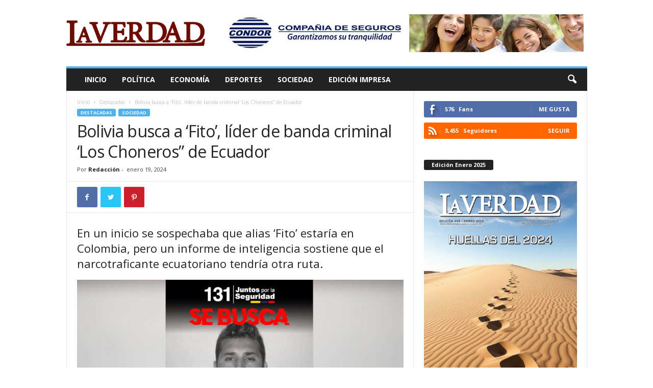

--- FILE ---
content_type: text/html; charset=UTF-8
request_url: https://www.revista-laverdad.com/2024/01/19/bolivia-busca-a-fito-lider-de-banda-criminal-los-choneros-de-ecuador/
body_size: 20150
content:
<!doctype html >
<!--[if IE 8]>    <html class="ie8" dir="ltr" lang="es" prefix="og: https://ogp.me/ns#"> <![endif]-->
<!--[if IE 9]>    <html class="ie9" dir="ltr" lang="es" prefix="og: https://ogp.me/ns#"> <![endif]-->
<!--[if gt IE 8]><!--> <html dir="ltr" lang="es" prefix="og: https://ogp.me/ns#"> <!--<![endif]-->
<head>
    
    <meta charset="UTF-8" />
    <meta name="viewport" content="width=device-width, initial-scale=1.0">
    <link rel="pingback" href="https://www.revista-laverdad.com/xmlrpc.php" />
    
		<!-- All in One SEO 4.6.6 - aioseo.com -->
		<title>Bolivia busca a ‘Fito’, líder de banda criminal ‘Los Choneros” de Ecuador - Revista La Verdad</title>
		<meta name="description" content="En un inicio se sospechaba que alias &#039;Fito&#039; estaría en Colombia, pero un informe de inteligencia sostiene que el narcotraficante ecuatoriano tendría otra ruta. Las fuerzas de seguridad de Bolivia activaron las labores de búsqueda de José Adolfo Macías Villamar, alias &#039;Fito&#039;, el 19 de enero de 2024. Ocurre tras la deportación de sus familiares" />
		<meta name="robots" content="max-image-preview:large" />
		<link rel="canonical" href="https://www.revista-laverdad.com/2024/01/19/bolivia-busca-a-fito-lider-de-banda-criminal-los-choneros-de-ecuador/" />
		<meta name="generator" content="All in One SEO (AIOSEO) 4.6.6" />
		<meta property="og:locale" content="es_ES" />
		<meta property="og:site_name" content="Revista La Verdad - Sitio web oficial" />
		<meta property="og:type" content="article" />
		<meta property="og:title" content="Bolivia busca a ‘Fito’, líder de banda criminal ‘Los Choneros” de Ecuador - Revista La Verdad" />
		<meta property="og:description" content="En un inicio se sospechaba que alias &#039;Fito&#039; estaría en Colombia, pero un informe de inteligencia sostiene que el narcotraficante ecuatoriano tendría otra ruta. Las fuerzas de seguridad de Bolivia activaron las labores de búsqueda de José Adolfo Macías Villamar, alias &#039;Fito&#039;, el 19 de enero de 2024. Ocurre tras la deportación de sus familiares" />
		<meta property="og:url" content="https://www.revista-laverdad.com/2024/01/19/bolivia-busca-a-fito-lider-de-banda-criminal-los-choneros-de-ecuador/" />
		<meta property="article:published_time" content="2024-01-19T22:46:44+00:00" />
		<meta property="article:modified_time" content="2024-01-19T22:46:44+00:00" />
		<meta name="twitter:card" content="summary_large_image" />
		<meta name="twitter:title" content="Bolivia busca a ‘Fito’, líder de banda criminal ‘Los Choneros” de Ecuador - Revista La Verdad" />
		<meta name="twitter:description" content="En un inicio se sospechaba que alias &#039;Fito&#039; estaría en Colombia, pero un informe de inteligencia sostiene que el narcotraficante ecuatoriano tendría otra ruta. Las fuerzas de seguridad de Bolivia activaron las labores de búsqueda de José Adolfo Macías Villamar, alias &#039;Fito&#039;, el 19 de enero de 2024. Ocurre tras la deportación de sus familiares" />
		<script type="application/ld+json" class="aioseo-schema">
			{"@context":"https:\/\/schema.org","@graph":[{"@type":"BlogPosting","@id":"https:\/\/www.revista-laverdad.com\/2024\/01\/19\/bolivia-busca-a-fito-lider-de-banda-criminal-los-choneros-de-ecuador\/#blogposting","name":"Bolivia busca a \u2018Fito\u2019, l\u00edder de banda criminal \u2018Los Choneros\u201d de Ecuador - Revista La Verdad","headline":"Bolivia busca a &#8216;Fito&#8217;, l\u00edder de banda criminal &#8216;Los Choneros&#8221; de Ecuador","author":{"@id":"https:\/\/www.revista-laverdad.com\/author\/spynebreaker\/#author"},"publisher":{"@id":"https:\/\/www.revista-laverdad.com\/#organization"},"image":{"@type":"ImageObject","url":"https:\/\/www.revista-laverdad.com\/wp-content\/uploads\/2024\/01\/revista-la-verdad-ecuador-bolivia-busca-a-fito-lider-de-banda-criminal-los-choneros-de-ecuador.jpg","width":1160,"height":650,"caption":"Imagen tomada de la cuenta en X de las Fuerzas Armadas de Ecuador que muestra el cartel de requerimiento de Jos\u00e9 Adolfo Mac\u00edas Villamizar, alias Fito."},"datePublished":"2024-01-19T22:46:44+00:00","dateModified":"2024-01-19T22:46:44+00:00","inLanguage":"es-ES","mainEntityOfPage":{"@id":"https:\/\/www.revista-laverdad.com\/2024\/01\/19\/bolivia-busca-a-fito-lider-de-banda-criminal-los-choneros-de-ecuador\/#webpage"},"isPartOf":{"@id":"https:\/\/www.revista-laverdad.com\/2024\/01\/19\/bolivia-busca-a-fito-lider-de-banda-criminal-los-choneros-de-ecuador\/#webpage"},"articleSection":"Destacadas, Sociedad"},{"@type":"BreadcrumbList","@id":"https:\/\/www.revista-laverdad.com\/2024\/01\/19\/bolivia-busca-a-fito-lider-de-banda-criminal-los-choneros-de-ecuador\/#breadcrumblist","itemListElement":[{"@type":"ListItem","@id":"https:\/\/www.revista-laverdad.com\/#listItem","position":1,"name":"Hogar","item":"https:\/\/www.revista-laverdad.com\/","nextItem":"https:\/\/www.revista-laverdad.com\/2024\/#listItem"},{"@type":"ListItem","@id":"https:\/\/www.revista-laverdad.com\/2024\/#listItem","position":2,"name":"2024","item":"https:\/\/www.revista-laverdad.com\/2024\/","nextItem":"https:\/\/www.revista-laverdad.com\/2024\/01\/#listItem","previousItem":"https:\/\/www.revista-laverdad.com\/#listItem"},{"@type":"ListItem","@id":"https:\/\/www.revista-laverdad.com\/2024\/01\/#listItem","position":3,"name":"January","item":"https:\/\/www.revista-laverdad.com\/2024\/01\/","nextItem":"https:\/\/www.revista-laverdad.com\/2024\/01\/19\/#listItem","previousItem":"https:\/\/www.revista-laverdad.com\/2024\/#listItem"},{"@type":"ListItem","@id":"https:\/\/www.revista-laverdad.com\/2024\/01\/19\/#listItem","position":4,"name":"19","item":"https:\/\/www.revista-laverdad.com\/2024\/01\/19\/","nextItem":"https:\/\/www.revista-laverdad.com\/2024\/01\/19\/bolivia-busca-a-fito-lider-de-banda-criminal-los-choneros-de-ecuador\/#listItem","previousItem":"https:\/\/www.revista-laverdad.com\/2024\/01\/#listItem"},{"@type":"ListItem","@id":"https:\/\/www.revista-laverdad.com\/2024\/01\/19\/bolivia-busca-a-fito-lider-de-banda-criminal-los-choneros-de-ecuador\/#listItem","position":5,"name":"Bolivia busca a 'Fito', l\u00edder de banda criminal 'Los Choneros\" de Ecuador","previousItem":"https:\/\/www.revista-laverdad.com\/2024\/01\/19\/#listItem"}]},{"@type":"Organization","@id":"https:\/\/www.revista-laverdad.com\/#organization","name":"Revista La Verdad","description":"Sitio web oficial","url":"https:\/\/www.revista-laverdad.com\/"},{"@type":"Person","@id":"https:\/\/www.revista-laverdad.com\/author\/spynebreaker\/#author","url":"https:\/\/www.revista-laverdad.com\/author\/spynebreaker\/","name":"Redacci\u00f3n","image":{"@type":"ImageObject","@id":"https:\/\/www.revista-laverdad.com\/2024\/01\/19\/bolivia-busca-a-fito-lider-de-banda-criminal-los-choneros-de-ecuador\/#authorImage","url":"https:\/\/secure.gravatar.com\/avatar\/9a9865a060bd909b9779d8f31fd03705?s=96&d=mm&r=g","width":96,"height":96,"caption":"Redacci\u00f3n"}},{"@type":"WebPage","@id":"https:\/\/www.revista-laverdad.com\/2024\/01\/19\/bolivia-busca-a-fito-lider-de-banda-criminal-los-choneros-de-ecuador\/#webpage","url":"https:\/\/www.revista-laverdad.com\/2024\/01\/19\/bolivia-busca-a-fito-lider-de-banda-criminal-los-choneros-de-ecuador\/","name":"Bolivia busca a \u2018Fito\u2019, l\u00edder de banda criminal \u2018Los Choneros\u201d de Ecuador - Revista La Verdad","description":"En un inicio se sospechaba que alias 'Fito' estar\u00eda en Colombia, pero un informe de inteligencia sostiene que el narcotraficante ecuatoriano tendr\u00eda otra ruta. Las fuerzas de seguridad de Bolivia activaron las labores de b\u00fasqueda de Jos\u00e9 Adolfo Mac\u00edas Villamar, alias 'Fito', el 19 de enero de 2024. Ocurre tras la deportaci\u00f3n de sus familiares","inLanguage":"es-ES","isPartOf":{"@id":"https:\/\/www.revista-laverdad.com\/#website"},"breadcrumb":{"@id":"https:\/\/www.revista-laverdad.com\/2024\/01\/19\/bolivia-busca-a-fito-lider-de-banda-criminal-los-choneros-de-ecuador\/#breadcrumblist"},"author":{"@id":"https:\/\/www.revista-laverdad.com\/author\/spynebreaker\/#author"},"creator":{"@id":"https:\/\/www.revista-laverdad.com\/author\/spynebreaker\/#author"},"image":{"@type":"ImageObject","url":"https:\/\/www.revista-laverdad.com\/wp-content\/uploads\/2024\/01\/revista-la-verdad-ecuador-bolivia-busca-a-fito-lider-de-banda-criminal-los-choneros-de-ecuador.jpg","@id":"https:\/\/www.revista-laverdad.com\/2024\/01\/19\/bolivia-busca-a-fito-lider-de-banda-criminal-los-choneros-de-ecuador\/#mainImage","width":1160,"height":650,"caption":"Imagen tomada de la cuenta en X de las Fuerzas Armadas de Ecuador que muestra el cartel de requerimiento de Jos\u00e9 Adolfo Mac\u00edas Villamizar, alias Fito."},"primaryImageOfPage":{"@id":"https:\/\/www.revista-laverdad.com\/2024\/01\/19\/bolivia-busca-a-fito-lider-de-banda-criminal-los-choneros-de-ecuador\/#mainImage"},"datePublished":"2024-01-19T22:46:44+00:00","dateModified":"2024-01-19T22:46:44+00:00"},{"@type":"WebSite","@id":"https:\/\/www.revista-laverdad.com\/#website","url":"https:\/\/www.revista-laverdad.com\/","name":"Revista La Verdad","description":"Sitio web oficial","inLanguage":"es-ES","publisher":{"@id":"https:\/\/www.revista-laverdad.com\/#organization"}}]}
		</script>
		<!-- All in One SEO -->

<meta property="og:image" content="https://www.revista-laverdad.com/wp-content/uploads/2024/01/revista-la-verdad-ecuador-bolivia-busca-a-fito-lider-de-banda-criminal-los-choneros-de-ecuador.jpg" /><link rel='dns-prefetch' href='//fonts.googleapis.com' />
<link rel='dns-prefetch' href='//s.w.org' />
<link rel="alternate" type="application/rss+xml" title="Revista La Verdad &raquo; Feed" href="https://www.revista-laverdad.com/feed/" />
		<!-- This site uses the Google Analytics by MonsterInsights plugin v9.11.1 - Using Analytics tracking - https://www.monsterinsights.com/ -->
							<script src="//www.googletagmanager.com/gtag/js?id=G-3HDY2R8K01"  data-cfasync="false" data-wpfc-render="false" type="text/javascript" async></script>
			<script data-cfasync="false" data-wpfc-render="false" type="text/javascript">
				var mi_version = '9.11.1';
				var mi_track_user = true;
				var mi_no_track_reason = '';
								var MonsterInsightsDefaultLocations = {"page_location":"https:\/\/www.revista-laverdad.com\/2024\/01\/19\/bolivia-busca-a-fito-lider-de-banda-criminal-los-choneros-de-ecuador\/"};
								if ( typeof MonsterInsightsPrivacyGuardFilter === 'function' ) {
					var MonsterInsightsLocations = (typeof MonsterInsightsExcludeQuery === 'object') ? MonsterInsightsPrivacyGuardFilter( MonsterInsightsExcludeQuery ) : MonsterInsightsPrivacyGuardFilter( MonsterInsightsDefaultLocations );
				} else {
					var MonsterInsightsLocations = (typeof MonsterInsightsExcludeQuery === 'object') ? MonsterInsightsExcludeQuery : MonsterInsightsDefaultLocations;
				}

								var disableStrs = [
										'ga-disable-G-3HDY2R8K01',
									];

				/* Function to detect opted out users */
				function __gtagTrackerIsOptedOut() {
					for (var index = 0; index < disableStrs.length; index++) {
						if (document.cookie.indexOf(disableStrs[index] + '=true') > -1) {
							return true;
						}
					}

					return false;
				}

				/* Disable tracking if the opt-out cookie exists. */
				if (__gtagTrackerIsOptedOut()) {
					for (var index = 0; index < disableStrs.length; index++) {
						window[disableStrs[index]] = true;
					}
				}

				/* Opt-out function */
				function __gtagTrackerOptout() {
					for (var index = 0; index < disableStrs.length; index++) {
						document.cookie = disableStrs[index] + '=true; expires=Thu, 31 Dec 2099 23:59:59 UTC; path=/';
						window[disableStrs[index]] = true;
					}
				}

				if ('undefined' === typeof gaOptout) {
					function gaOptout() {
						__gtagTrackerOptout();
					}
				}
								window.dataLayer = window.dataLayer || [];

				window.MonsterInsightsDualTracker = {
					helpers: {},
					trackers: {},
				};
				if (mi_track_user) {
					function __gtagDataLayer() {
						dataLayer.push(arguments);
					}

					function __gtagTracker(type, name, parameters) {
						if (!parameters) {
							parameters = {};
						}

						if (parameters.send_to) {
							__gtagDataLayer.apply(null, arguments);
							return;
						}

						if (type === 'event') {
														parameters.send_to = monsterinsights_frontend.v4_id;
							var hookName = name;
							if (typeof parameters['event_category'] !== 'undefined') {
								hookName = parameters['event_category'] + ':' + name;
							}

							if (typeof MonsterInsightsDualTracker.trackers[hookName] !== 'undefined') {
								MonsterInsightsDualTracker.trackers[hookName](parameters);
							} else {
								__gtagDataLayer('event', name, parameters);
							}
							
						} else {
							__gtagDataLayer.apply(null, arguments);
						}
					}

					__gtagTracker('js', new Date());
					__gtagTracker('set', {
						'developer_id.dZGIzZG': true,
											});
					if ( MonsterInsightsLocations.page_location ) {
						__gtagTracker('set', MonsterInsightsLocations);
					}
										__gtagTracker('config', 'G-3HDY2R8K01', {"forceSSL":"true","link_attribution":"true"} );
										window.gtag = __gtagTracker;										(function () {
						/* https://developers.google.com/analytics/devguides/collection/analyticsjs/ */
						/* ga and __gaTracker compatibility shim. */
						var noopfn = function () {
							return null;
						};
						var newtracker = function () {
							return new Tracker();
						};
						var Tracker = function () {
							return null;
						};
						var p = Tracker.prototype;
						p.get = noopfn;
						p.set = noopfn;
						p.send = function () {
							var args = Array.prototype.slice.call(arguments);
							args.unshift('send');
							__gaTracker.apply(null, args);
						};
						var __gaTracker = function () {
							var len = arguments.length;
							if (len === 0) {
								return;
							}
							var f = arguments[len - 1];
							if (typeof f !== 'object' || f === null || typeof f.hitCallback !== 'function') {
								if ('send' === arguments[0]) {
									var hitConverted, hitObject = false, action;
									if ('event' === arguments[1]) {
										if ('undefined' !== typeof arguments[3]) {
											hitObject = {
												'eventAction': arguments[3],
												'eventCategory': arguments[2],
												'eventLabel': arguments[4],
												'value': arguments[5] ? arguments[5] : 1,
											}
										}
									}
									if ('pageview' === arguments[1]) {
										if ('undefined' !== typeof arguments[2]) {
											hitObject = {
												'eventAction': 'page_view',
												'page_path': arguments[2],
											}
										}
									}
									if (typeof arguments[2] === 'object') {
										hitObject = arguments[2];
									}
									if (typeof arguments[5] === 'object') {
										Object.assign(hitObject, arguments[5]);
									}
									if ('undefined' !== typeof arguments[1].hitType) {
										hitObject = arguments[1];
										if ('pageview' === hitObject.hitType) {
											hitObject.eventAction = 'page_view';
										}
									}
									if (hitObject) {
										action = 'timing' === arguments[1].hitType ? 'timing_complete' : hitObject.eventAction;
										hitConverted = mapArgs(hitObject);
										__gtagTracker('event', action, hitConverted);
									}
								}
								return;
							}

							function mapArgs(args) {
								var arg, hit = {};
								var gaMap = {
									'eventCategory': 'event_category',
									'eventAction': 'event_action',
									'eventLabel': 'event_label',
									'eventValue': 'event_value',
									'nonInteraction': 'non_interaction',
									'timingCategory': 'event_category',
									'timingVar': 'name',
									'timingValue': 'value',
									'timingLabel': 'event_label',
									'page': 'page_path',
									'location': 'page_location',
									'title': 'page_title',
									'referrer' : 'page_referrer',
								};
								for (arg in args) {
																		if (!(!args.hasOwnProperty(arg) || !gaMap.hasOwnProperty(arg))) {
										hit[gaMap[arg]] = args[arg];
									} else {
										hit[arg] = args[arg];
									}
								}
								return hit;
							}

							try {
								f.hitCallback();
							} catch (ex) {
							}
						};
						__gaTracker.create = newtracker;
						__gaTracker.getByName = newtracker;
						__gaTracker.getAll = function () {
							return [];
						};
						__gaTracker.remove = noopfn;
						__gaTracker.loaded = true;
						window['__gaTracker'] = __gaTracker;
					})();
									} else {
										console.log("");
					(function () {
						function __gtagTracker() {
							return null;
						}

						window['__gtagTracker'] = __gtagTracker;
						window['gtag'] = __gtagTracker;
					})();
									}
			</script>
							<!-- / Google Analytics by MonsterInsights -->
		<script type="text/javascript">
window._wpemojiSettings = {"baseUrl":"https:\/\/s.w.org\/images\/core\/emoji\/14.0.0\/72x72\/","ext":".png","svgUrl":"https:\/\/s.w.org\/images\/core\/emoji\/14.0.0\/svg\/","svgExt":".svg","source":{"concatemoji":"https:\/\/www.revista-laverdad.com\/wp-includes\/js\/wp-emoji-release.min.js"}};
/*! This file is auto-generated */
!function(e,a,t){var n,r,o,i=a.createElement("canvas"),p=i.getContext&&i.getContext("2d");function s(e,t){var a=String.fromCharCode,e=(p.clearRect(0,0,i.width,i.height),p.fillText(a.apply(this,e),0,0),i.toDataURL());return p.clearRect(0,0,i.width,i.height),p.fillText(a.apply(this,t),0,0),e===i.toDataURL()}function c(e){var t=a.createElement("script");t.src=e,t.defer=t.type="text/javascript",a.getElementsByTagName("head")[0].appendChild(t)}for(o=Array("flag","emoji"),t.supports={everything:!0,everythingExceptFlag:!0},r=0;r<o.length;r++)t.supports[o[r]]=function(e){if(!p||!p.fillText)return!1;switch(p.textBaseline="top",p.font="600 32px Arial",e){case"flag":return s([127987,65039,8205,9895,65039],[127987,65039,8203,9895,65039])?!1:!s([55356,56826,55356,56819],[55356,56826,8203,55356,56819])&&!s([55356,57332,56128,56423,56128,56418,56128,56421,56128,56430,56128,56423,56128,56447],[55356,57332,8203,56128,56423,8203,56128,56418,8203,56128,56421,8203,56128,56430,8203,56128,56423,8203,56128,56447]);case"emoji":return!s([129777,127995,8205,129778,127999],[129777,127995,8203,129778,127999])}return!1}(o[r]),t.supports.everything=t.supports.everything&&t.supports[o[r]],"flag"!==o[r]&&(t.supports.everythingExceptFlag=t.supports.everythingExceptFlag&&t.supports[o[r]]);t.supports.everythingExceptFlag=t.supports.everythingExceptFlag&&!t.supports.flag,t.DOMReady=!1,t.readyCallback=function(){t.DOMReady=!0},t.supports.everything||(n=function(){t.readyCallback()},a.addEventListener?(a.addEventListener("DOMContentLoaded",n,!1),e.addEventListener("load",n,!1)):(e.attachEvent("onload",n),a.attachEvent("onreadystatechange",function(){"complete"===a.readyState&&t.readyCallback()})),(e=t.source||{}).concatemoji?c(e.concatemoji):e.wpemoji&&e.twemoji&&(c(e.twemoji),c(e.wpemoji)))}(window,document,window._wpemojiSettings);
</script>
<style type="text/css">
img.wp-smiley,
img.emoji {
	display: inline !important;
	border: none !important;
	box-shadow: none !important;
	height: 1em !important;
	width: 1em !important;
	margin: 0 0.07em !important;
	vertical-align: -0.1em !important;
	background: none !important;
	padding: 0 !important;
}
</style>
	<link rel='stylesheet' id='wp-block-library-css'  href='https://www.revista-laverdad.com/wp-includes/css/dist/block-library/style.min.css' type='text/css' media='all' />
<style id='global-styles-inline-css' type='text/css'>
body{--wp--preset--color--black: #000000;--wp--preset--color--cyan-bluish-gray: #abb8c3;--wp--preset--color--white: #ffffff;--wp--preset--color--pale-pink: #f78da7;--wp--preset--color--vivid-red: #cf2e2e;--wp--preset--color--luminous-vivid-orange: #ff6900;--wp--preset--color--luminous-vivid-amber: #fcb900;--wp--preset--color--light-green-cyan: #7bdcb5;--wp--preset--color--vivid-green-cyan: #00d084;--wp--preset--color--pale-cyan-blue: #8ed1fc;--wp--preset--color--vivid-cyan-blue: #0693e3;--wp--preset--color--vivid-purple: #9b51e0;--wp--preset--gradient--vivid-cyan-blue-to-vivid-purple: linear-gradient(135deg,rgba(6,147,227,1) 0%,rgb(155,81,224) 100%);--wp--preset--gradient--light-green-cyan-to-vivid-green-cyan: linear-gradient(135deg,rgb(122,220,180) 0%,rgb(0,208,130) 100%);--wp--preset--gradient--luminous-vivid-amber-to-luminous-vivid-orange: linear-gradient(135deg,rgba(252,185,0,1) 0%,rgba(255,105,0,1) 100%);--wp--preset--gradient--luminous-vivid-orange-to-vivid-red: linear-gradient(135deg,rgba(255,105,0,1) 0%,rgb(207,46,46) 100%);--wp--preset--gradient--very-light-gray-to-cyan-bluish-gray: linear-gradient(135deg,rgb(238,238,238) 0%,rgb(169,184,195) 100%);--wp--preset--gradient--cool-to-warm-spectrum: linear-gradient(135deg,rgb(74,234,220) 0%,rgb(151,120,209) 20%,rgb(207,42,186) 40%,rgb(238,44,130) 60%,rgb(251,105,98) 80%,rgb(254,248,76) 100%);--wp--preset--gradient--blush-light-purple: linear-gradient(135deg,rgb(255,206,236) 0%,rgb(152,150,240) 100%);--wp--preset--gradient--blush-bordeaux: linear-gradient(135deg,rgb(254,205,165) 0%,rgb(254,45,45) 50%,rgb(107,0,62) 100%);--wp--preset--gradient--luminous-dusk: linear-gradient(135deg,rgb(255,203,112) 0%,rgb(199,81,192) 50%,rgb(65,88,208) 100%);--wp--preset--gradient--pale-ocean: linear-gradient(135deg,rgb(255,245,203) 0%,rgb(182,227,212) 50%,rgb(51,167,181) 100%);--wp--preset--gradient--electric-grass: linear-gradient(135deg,rgb(202,248,128) 0%,rgb(113,206,126) 100%);--wp--preset--gradient--midnight: linear-gradient(135deg,rgb(2,3,129) 0%,rgb(40,116,252) 100%);--wp--preset--duotone--dark-grayscale: url('#wp-duotone-dark-grayscale');--wp--preset--duotone--grayscale: url('#wp-duotone-grayscale');--wp--preset--duotone--purple-yellow: url('#wp-duotone-purple-yellow');--wp--preset--duotone--blue-red: url('#wp-duotone-blue-red');--wp--preset--duotone--midnight: url('#wp-duotone-midnight');--wp--preset--duotone--magenta-yellow: url('#wp-duotone-magenta-yellow');--wp--preset--duotone--purple-green: url('#wp-duotone-purple-green');--wp--preset--duotone--blue-orange: url('#wp-duotone-blue-orange');--wp--preset--font-size--small: 10px;--wp--preset--font-size--medium: 20px;--wp--preset--font-size--large: 30px;--wp--preset--font-size--x-large: 42px;--wp--preset--font-size--regular: 14px;--wp--preset--font-size--larger: 48px;}.has-black-color{color: var(--wp--preset--color--black) !important;}.has-cyan-bluish-gray-color{color: var(--wp--preset--color--cyan-bluish-gray) !important;}.has-white-color{color: var(--wp--preset--color--white) !important;}.has-pale-pink-color{color: var(--wp--preset--color--pale-pink) !important;}.has-vivid-red-color{color: var(--wp--preset--color--vivid-red) !important;}.has-luminous-vivid-orange-color{color: var(--wp--preset--color--luminous-vivid-orange) !important;}.has-luminous-vivid-amber-color{color: var(--wp--preset--color--luminous-vivid-amber) !important;}.has-light-green-cyan-color{color: var(--wp--preset--color--light-green-cyan) !important;}.has-vivid-green-cyan-color{color: var(--wp--preset--color--vivid-green-cyan) !important;}.has-pale-cyan-blue-color{color: var(--wp--preset--color--pale-cyan-blue) !important;}.has-vivid-cyan-blue-color{color: var(--wp--preset--color--vivid-cyan-blue) !important;}.has-vivid-purple-color{color: var(--wp--preset--color--vivid-purple) !important;}.has-black-background-color{background-color: var(--wp--preset--color--black) !important;}.has-cyan-bluish-gray-background-color{background-color: var(--wp--preset--color--cyan-bluish-gray) !important;}.has-white-background-color{background-color: var(--wp--preset--color--white) !important;}.has-pale-pink-background-color{background-color: var(--wp--preset--color--pale-pink) !important;}.has-vivid-red-background-color{background-color: var(--wp--preset--color--vivid-red) !important;}.has-luminous-vivid-orange-background-color{background-color: var(--wp--preset--color--luminous-vivid-orange) !important;}.has-luminous-vivid-amber-background-color{background-color: var(--wp--preset--color--luminous-vivid-amber) !important;}.has-light-green-cyan-background-color{background-color: var(--wp--preset--color--light-green-cyan) !important;}.has-vivid-green-cyan-background-color{background-color: var(--wp--preset--color--vivid-green-cyan) !important;}.has-pale-cyan-blue-background-color{background-color: var(--wp--preset--color--pale-cyan-blue) !important;}.has-vivid-cyan-blue-background-color{background-color: var(--wp--preset--color--vivid-cyan-blue) !important;}.has-vivid-purple-background-color{background-color: var(--wp--preset--color--vivid-purple) !important;}.has-black-border-color{border-color: var(--wp--preset--color--black) !important;}.has-cyan-bluish-gray-border-color{border-color: var(--wp--preset--color--cyan-bluish-gray) !important;}.has-white-border-color{border-color: var(--wp--preset--color--white) !important;}.has-pale-pink-border-color{border-color: var(--wp--preset--color--pale-pink) !important;}.has-vivid-red-border-color{border-color: var(--wp--preset--color--vivid-red) !important;}.has-luminous-vivid-orange-border-color{border-color: var(--wp--preset--color--luminous-vivid-orange) !important;}.has-luminous-vivid-amber-border-color{border-color: var(--wp--preset--color--luminous-vivid-amber) !important;}.has-light-green-cyan-border-color{border-color: var(--wp--preset--color--light-green-cyan) !important;}.has-vivid-green-cyan-border-color{border-color: var(--wp--preset--color--vivid-green-cyan) !important;}.has-pale-cyan-blue-border-color{border-color: var(--wp--preset--color--pale-cyan-blue) !important;}.has-vivid-cyan-blue-border-color{border-color: var(--wp--preset--color--vivid-cyan-blue) !important;}.has-vivid-purple-border-color{border-color: var(--wp--preset--color--vivid-purple) !important;}.has-vivid-cyan-blue-to-vivid-purple-gradient-background{background: var(--wp--preset--gradient--vivid-cyan-blue-to-vivid-purple) !important;}.has-light-green-cyan-to-vivid-green-cyan-gradient-background{background: var(--wp--preset--gradient--light-green-cyan-to-vivid-green-cyan) !important;}.has-luminous-vivid-amber-to-luminous-vivid-orange-gradient-background{background: var(--wp--preset--gradient--luminous-vivid-amber-to-luminous-vivid-orange) !important;}.has-luminous-vivid-orange-to-vivid-red-gradient-background{background: var(--wp--preset--gradient--luminous-vivid-orange-to-vivid-red) !important;}.has-very-light-gray-to-cyan-bluish-gray-gradient-background{background: var(--wp--preset--gradient--very-light-gray-to-cyan-bluish-gray) !important;}.has-cool-to-warm-spectrum-gradient-background{background: var(--wp--preset--gradient--cool-to-warm-spectrum) !important;}.has-blush-light-purple-gradient-background{background: var(--wp--preset--gradient--blush-light-purple) !important;}.has-blush-bordeaux-gradient-background{background: var(--wp--preset--gradient--blush-bordeaux) !important;}.has-luminous-dusk-gradient-background{background: var(--wp--preset--gradient--luminous-dusk) !important;}.has-pale-ocean-gradient-background{background: var(--wp--preset--gradient--pale-ocean) !important;}.has-electric-grass-gradient-background{background: var(--wp--preset--gradient--electric-grass) !important;}.has-midnight-gradient-background{background: var(--wp--preset--gradient--midnight) !important;}.has-small-font-size{font-size: var(--wp--preset--font-size--small) !important;}.has-medium-font-size{font-size: var(--wp--preset--font-size--medium) !important;}.has-large-font-size{font-size: var(--wp--preset--font-size--large) !important;}.has-x-large-font-size{font-size: var(--wp--preset--font-size--x-large) !important;}
</style>
<link rel='stylesheet' id='google-fonts-style-css'  href='https://fonts.googleapis.com/css?family=Open+Sans%3A300%2C400%2C600%2C700%7CRoboto+Condensed%3A300%2C300italic%2C400%2C400italic%2C700%2C700italic&#038;ver=4.9.1' type='text/css' media='all' />
<link rel='stylesheet' id='td-theme-css'  href='https://www.revista-laverdad.com/wp-content/themes/Newsmag/style.css' type='text/css' media='all' />
<style id='td-theme-inline-css' type='text/css'>
    
        @media (max-width: 767px) {
            .td-header-desktop-wrap {
                display: none;
            }
        }
        @media (min-width: 767px) {
            .td-header-mobile-wrap {
                display: none;
            }
        }
    
	
</style>
<link rel='stylesheet' id='td-legacy-framework-front-style-css'  href='https://www.revista-laverdad.com/wp-content/plugins/td-composer/legacy/Newsmag/assets/css/td_legacy_main.css' type='text/css' media='all' />
<script type='text/javascript' src='https://www.revista-laverdad.com/wp-content/plugins/google-analytics-for-wordpress/assets/js/frontend-gtag.min.js' id='monsterinsights-frontend-script-js'></script>
<script data-cfasync="false" data-wpfc-render="false" type="text/javascript" id='monsterinsights-frontend-script-js-extra'>/* <![CDATA[ */
var monsterinsights_frontend = {"js_events_tracking":"true","download_extensions":"doc,pdf,ppt,zip,xls,docx,pptx,xlsx","inbound_paths":"[{\"path\":\"\\\/go\\\/\",\"label\":\"affiliate\"},{\"path\":\"\\\/recommend\\\/\",\"label\":\"affiliate\"}]","home_url":"https:\/\/www.revista-laverdad.com","hash_tracking":"false","v4_id":"G-3HDY2R8K01"};/* ]]> */
</script>
<script type='text/javascript' src='https://www.revista-laverdad.com/wp-includes/js/jquery/jquery.min.js' id='jquery-core-js'></script>
<script type='text/javascript' src='https://www.revista-laverdad.com/wp-includes/js/jquery/jquery-migrate.min.js' id='jquery-migrate-js'></script>
<link rel="https://api.w.org/" href="https://www.revista-laverdad.com/wp-json/" /><link rel="alternate" type="application/json" href="https://www.revista-laverdad.com/wp-json/wp/v2/posts/17645" /><link rel='shortlink' href='https://www.revista-laverdad.com/?p=17645' />
<link rel="alternate" type="application/json+oembed" href="https://www.revista-laverdad.com/wp-json/oembed/1.0/embed?url=https%3A%2F%2Fwww.revista-laverdad.com%2F2024%2F01%2F19%2Fbolivia-busca-a-fito-lider-de-banda-criminal-los-choneros-de-ecuador%2F" />
<link rel="alternate" type="text/xml+oembed" href="https://www.revista-laverdad.com/wp-json/oembed/1.0/embed?url=https%3A%2F%2Fwww.revista-laverdad.com%2F2024%2F01%2F19%2Fbolivia-busca-a-fito-lider-de-banda-criminal-los-choneros-de-ecuador%2F&#038;format=xml" />
<!-- start Simple Custom CSS and JS -->
<style type="text/css">
/* Add your CSS code here.

For example:
.example {
    color: red;
}

For brushing up on your CSS knowledge, check out http://www.w3schools.com/css/css_syntax.asp

End of comment */ 
.author-box-wrap, .td-login-modal-js, .td-module-comments, .td-header-top-menu, .td-post-views, .td-post-comments, .td-category-siblings  {display:none;}

</style>
<!-- end Simple Custom CSS and JS -->
<!--[if lt IE 9]><script src="https://cdnjs.cloudflare.com/ajax/libs/html5shiv/3.7.3/html5shiv.js"></script><![endif]-->
    			<script>
				window.tdwGlobal = {"adminUrl":"https:\/\/www.revista-laverdad.com\/wp-admin\/","wpRestNonce":"dc5d71cfaf","wpRestUrl":"https:\/\/www.revista-laverdad.com\/wp-json\/","permalinkStructure":"\/%year%\/%monthnum%\/%day%\/%postname%\/"};
			</script>
			<style type="text/css">.broken_link, a.broken_link {
	text-decoration: line-through;
}</style>
<!-- JS generated by theme -->

<script>
    
    

	    var tdBlocksArray = []; //here we store all the items for the current page

	    //td_block class - each ajax block uses a object of this class for requests
	    function tdBlock() {
		    this.id = '';
		    this.block_type = 1; //block type id (1-234 etc)
		    this.atts = '';
		    this.td_column_number = '';
		    this.td_current_page = 1; //
		    this.post_count = 0; //from wp
		    this.found_posts = 0; //from wp
		    this.max_num_pages = 0; //from wp
		    this.td_filter_value = ''; //current live filter value
		    this.is_ajax_running = false;
		    this.td_user_action = ''; // load more or infinite loader (used by the animation)
		    this.header_color = '';
		    this.ajax_pagination_infinite_stop = ''; //show load more at page x
	    }


        // td_js_generator - mini detector
        (function(){
            var htmlTag = document.getElementsByTagName("html")[0];

	        if ( navigator.userAgent.indexOf("MSIE 10.0") > -1 ) {
                htmlTag.className += ' ie10';
            }

            if ( !!navigator.userAgent.match(/Trident.*rv\:11\./) ) {
                htmlTag.className += ' ie11';
            }

	        if ( navigator.userAgent.indexOf("Edge") > -1 ) {
                htmlTag.className += ' ieEdge';
            }

            if ( /(iPad|iPhone|iPod)/g.test(navigator.userAgent) ) {
                htmlTag.className += ' td-md-is-ios';
            }

            var user_agent = navigator.userAgent.toLowerCase();
            if ( user_agent.indexOf("android") > -1 ) {
                htmlTag.className += ' td-md-is-android';
            }

            if ( -1 !== navigator.userAgent.indexOf('Mac OS X')  ) {
                htmlTag.className += ' td-md-is-os-x';
            }

            if ( /chrom(e|ium)/.test(navigator.userAgent.toLowerCase()) ) {
               htmlTag.className += ' td-md-is-chrome';
            }

            if ( -1 !== navigator.userAgent.indexOf('Firefox') ) {
                htmlTag.className += ' td-md-is-firefox';
            }

            if ( -1 !== navigator.userAgent.indexOf('Safari') && -1 === navigator.userAgent.indexOf('Chrome') ) {
                htmlTag.className += ' td-md-is-safari';
            }

            if( -1 !== navigator.userAgent.indexOf('IEMobile') ){
                htmlTag.className += ' td-md-is-iemobile';
            }

        })();




        var tdLocalCache = {};

        ( function () {
            "use strict";

            tdLocalCache = {
                data: {},
                remove: function (resource_id) {
                    delete tdLocalCache.data[resource_id];
                },
                exist: function (resource_id) {
                    return tdLocalCache.data.hasOwnProperty(resource_id) && tdLocalCache.data[resource_id] !== null;
                },
                get: function (resource_id) {
                    return tdLocalCache.data[resource_id];
                },
                set: function (resource_id, cachedData) {
                    tdLocalCache.remove(resource_id);
                    tdLocalCache.data[resource_id] = cachedData;
                }
            };
        })();

    
    
var td_viewport_interval_list=[{"limitBottom":767,"sidebarWidth":251},{"limitBottom":1023,"sidebarWidth":339}];
var tdc_is_installed="yes";
var td_ajax_url="https:\/\/www.revista-laverdad.com\/wp-admin\/admin-ajax.php?td_theme_name=Newsmag&v=4.9.1";
var td_get_template_directory_uri="https:\/\/www.revista-laverdad.com\/wp-content\/plugins\/td-composer\/legacy\/common";
var tds_snap_menu="smart_snap_always";
var tds_logo_on_sticky="";
var tds_header_style="";
var td_please_wait="Por favor espera...";
var td_email_user_pass_incorrect="Usuario o contrase\u00f1a incorrecta!";
var td_email_user_incorrect="Correo electr\u00f3nico o nombre de usuario incorrecto!";
var td_email_incorrect="Correo electr\u00f3nico incorrecto!";
var tds_more_articles_on_post_enable="";
var tds_more_articles_on_post_time_to_wait="";
var tds_more_articles_on_post_pages_distance_from_top=0;
var tds_theme_color_site_wide="#4db2ec";
var tds_smart_sidebar="enabled";
var tdThemeName="Newsmag";
var td_magnific_popup_translation_tPrev="Anterior (tecla de flecha izquierda)";
var td_magnific_popup_translation_tNext="Siguiente (tecla de flecha derecha)";
var td_magnific_popup_translation_tCounter="%curr% de %total%";
var td_magnific_popup_translation_ajax_tError="El contenido de %url% no pudo cargarse.";
var td_magnific_popup_translation_image_tError="La imagen #%curr% no pudo cargarse.";
var tdBlockNonce="0b3726f4d7";
var tdDateNamesI18n={"month_names":["enero","febrero","marzo","abril","mayo","junio","julio","agosto","septiembre","octubre","noviembre","diciembre"],"month_names_short":["Ene","Feb","Mar","Abr","May","Jun","Jul","Ago","Sep","Oct","Nov","Dic"],"day_names":["domingo","lunes","martes","mi\u00e9rcoles","jueves","viernes","s\u00e1bado"],"day_names_short":["Dom","Lun","Mar","Mi\u00e9","Jue","Vie","S\u00e1b"]};
var td_ad_background_click_link="";
var td_ad_background_click_target="";
</script>


<!-- Header style compiled by theme -->

<style>
    
.td-pb-row [class*="td-pb-span"],
    .td-pb-border-top,
    .page-template-page-title-sidebar-php .td-page-content > .wpb_row:first-child,
    .td-post-sharing,
    .td-post-content,
    .td-post-next-prev,
    .author-box-wrap,
    .td-comments-title-wrap,
    .comment-list,
    .comment-respond,
    .td-post-template-5 header,
    .td-container,
    .wpb_content_element,
    .wpb_column,
    .wpb_row,
    .white-menu .td-header-container .td-header-main-menu,
    .td-post-template-1 .td-post-content,
    .td-post-template-4 .td-post-sharing-top,
    .td-header-style-6 .td-header-header .td-make-full,
    #disqus_thread,
    .page-template-page-pagebuilder-title-php .td-page-content > .wpb_row:first-child,
    .td-footer-container:before {
        border-color: #e6e6e6;
    }
    .td-top-border {
        border-color: #e6e6e6 !important;
    }
    .td-container-border:after,
    .td-next-prev-separator,
    .td-container .td-pb-row .wpb_column:before,
    .td-container-border:before,
    .td-main-content:before,
    .td-main-sidebar:before,
    .td-pb-row .td-pb-span4:nth-of-type(3):after,
    .td-pb-row .td-pb-span4:nth-last-of-type(3):after {
    	background-color: #e6e6e6;
    }
    @media (max-width: 767px) {
    	.white-menu .td-header-main-menu {
      		border-color: #e6e6e6;
      	}
    }



    
    .td-menu-background:before,
    .td-search-background:before {
        background: rgba(0,0,0,0.5);
        background: -moz-linear-gradient(top, rgba(0,0,0,0.5) 0%, rgba(0,0,0,0.6) 100%);
        background: -webkit-gradient(left top, left bottom, color-stop(0%, rgba(0,0,0,0.5)), color-stop(100%, rgba(0,0,0,0.6)));
        background: -webkit-linear-gradient(top, rgba(0,0,0,0.5) 0%, rgba(0,0,0,0.6) 100%);
        background: -o-linear-gradient(top, rgba(0,0,0,0.5) 0%, @mobileu_gradient_two_mob 100%);
        background: -ms-linear-gradient(top, rgba(0,0,0,0.5) 0%, rgba(0,0,0,0.6) 100%);
        background: linear-gradient(to bottom, rgba(0,0,0,0.5) 0%, rgba(0,0,0,0.6) 100%);
        filter: progid:DXImageTransform.Microsoft.gradient( startColorstr='rgba(0,0,0,0.5)', endColorstr='rgba(0,0,0,0.6)', GradientType=0 );
    }

    
    .td-menu-background:after,
    .td-search-background:after {
        background-image: url('https://www.mytestingzone.com/revista/wp-content/uploads/2019/08/p2.jpg');
    }

    
    .white-popup-block:before {
        background-image: url('https://www.mytestingzone.com/revista/wp-content/uploads/2019/08/p4.jpg');
    }

    
    .td-footer-container::before {
        background-image: url('https://www.mytestingzone.com/revista/wp-content/uploads/2019/08/p4.jpg');
    }

    
    .td-footer-container::before {
        background-size: cover;
    }

    
    .td-footer-container::before {
        opacity: 0.1;
    }
</style>




<script type="application/ld+json">
    {
        "@context": "http://schema.org",
        "@type": "BreadcrumbList",
        "itemListElement": [
            {
                "@type": "ListItem",
                "position": 1,
                "item": {
                    "@type": "WebSite",
                    "@id": "https://www.revista-laverdad.com/",
                    "name": "Inicio"
                }
            },
            {
                "@type": "ListItem",
                "position": 2,
                    "item": {
                    "@type": "WebPage",
                    "@id": "https://www.revista-laverdad.com/category/destacadas/",
                    "name": "Destacadas"
                }
            }
            ,{
                "@type": "ListItem",
                "position": 3,
                    "item": {
                    "@type": "WebPage",
                    "@id": "https://www.revista-laverdad.com/2024/01/19/bolivia-busca-a-fito-lider-de-banda-criminal-los-choneros-de-ecuador/",
                    "name": "Bolivia busca a &#8216;Fito&#8217;, líder de banda criminal &#8216;Los Choneros&#8221; de Ecuador"                                
                }
            }    
        ]
    }
</script>
	<style id="tdw-css-placeholder"></style><style id="wpforms-css-vars-root">
				:root {
					--wpforms-field-border-radius: 3px;
--wpforms-field-border-style: solid;
--wpforms-field-border-size: 1px;
--wpforms-field-background-color: #ffffff;
--wpforms-field-border-color: rgba( 0, 0, 0, 0.25 );
--wpforms-field-border-color-spare: rgba( 0, 0, 0, 0.25 );
--wpforms-field-text-color: rgba( 0, 0, 0, 0.7 );
--wpforms-field-menu-color: #ffffff;
--wpforms-label-color: rgba( 0, 0, 0, 0.85 );
--wpforms-label-sublabel-color: rgba( 0, 0, 0, 0.55 );
--wpforms-label-error-color: #d63637;
--wpforms-button-border-radius: 3px;
--wpforms-button-border-style: none;
--wpforms-button-border-size: 1px;
--wpforms-button-background-color: #066aab;
--wpforms-button-border-color: #066aab;
--wpforms-button-text-color: #ffffff;
--wpforms-page-break-color: #066aab;
--wpforms-background-image: none;
--wpforms-background-position: center center;
--wpforms-background-repeat: no-repeat;
--wpforms-background-size: cover;
--wpforms-background-width: 100px;
--wpforms-background-height: 100px;
--wpforms-background-color: rgba( 0, 0, 0, 0 );
--wpforms-background-url: none;
--wpforms-container-padding: 0px;
--wpforms-container-border-style: none;
--wpforms-container-border-width: 1px;
--wpforms-container-border-color: #000000;
--wpforms-container-border-radius: 3px;
--wpforms-field-size-input-height: 43px;
--wpforms-field-size-input-spacing: 15px;
--wpforms-field-size-font-size: 16px;
--wpforms-field-size-line-height: 19px;
--wpforms-field-size-padding-h: 14px;
--wpforms-field-size-checkbox-size: 16px;
--wpforms-field-size-sublabel-spacing: 5px;
--wpforms-field-size-icon-size: 1;
--wpforms-label-size-font-size: 16px;
--wpforms-label-size-line-height: 19px;
--wpforms-label-size-sublabel-font-size: 14px;
--wpforms-label-size-sublabel-line-height: 17px;
--wpforms-button-size-font-size: 17px;
--wpforms-button-size-height: 41px;
--wpforms-button-size-padding-h: 15px;
--wpforms-button-size-margin-top: 10px;
--wpforms-container-shadow-size-box-shadow: none;

				}
			</style></head>

<body data-rsssl=1 class="post-template-default single single-post postid-17645 single-format-standard bolivia-busca-a-fito-lider-de-banda-criminal-los-choneros-de-ecuador global-block-template-1 td-full-layout" itemscope="itemscope" itemtype="https://schema.org/WebPage">

        <div class="td-scroll-up"><i class="td-icon-menu-up"></i></div>

    <div class="td-menu-background"></div>
<div id="td-mobile-nav">
    <div class="td-mobile-container">
        <!-- mobile menu top section -->
        <div class="td-menu-socials-wrap">
            <!-- socials -->
            <div class="td-menu-socials">
                
        <span class="td-social-icon-wrap">
            <a target="_blank" href="https://www.facebook.com/pg/RevistaLaVerdadEcuador/" title="Facebook">
                <i class="td-icon-font td-icon-facebook"></i>
            </a>
        </span>            </div>
            <!-- close button -->
            <div class="td-mobile-close">
                <a href="#"><i class="td-icon-close-mobile"></i></a>
            </div>
        </div>

        <!-- login section -->
                    <div class="td-menu-login-section">
                
    <div class="td-guest-wrap">
        <div class="td-menu-avatar"><div class="td-avatar-container"><img alt='' src='https://secure.gravatar.com/avatar/?s=80&#038;d=mm&#038;r=g' srcset='https://secure.gravatar.com/avatar/?s=160&#038;d=mm&#038;r=g 2x' class='avatar avatar-80 photo avatar-default' height='80' width='80' loading='lazy'/></div></div>
        <div class="td-menu-login"><a id="login-link-mob">Sign in</a></div>
    </div>
            </div>
        
        <!-- menu section -->
        <div class="td-mobile-content">
            <div class="menu-principal-container"><ul id="menu-principal" class="td-mobile-main-menu"><li id="menu-item-4525" class="menu-item menu-item-type-custom menu-item-object-custom menu-item-home menu-item-first menu-item-4525"><a href="https://www.revista-laverdad.com/">Inicio</a></li>
<li id="menu-item-4526" class="menu-item menu-item-type-taxonomy menu-item-object-category menu-item-4526"><a href="https://www.revista-laverdad.com/category/politica/">Política</a></li>
<li id="menu-item-4532" class="menu-item menu-item-type-taxonomy menu-item-object-category menu-item-4532"><a href="https://www.revista-laverdad.com/category/economia/">Economía</a></li>
<li id="menu-item-9514" class="menu-item menu-item-type-taxonomy menu-item-object-category menu-item-9514"><a href="https://www.revista-laverdad.com/category/deportes/">Deportes</a></li>
<li id="menu-item-9515" class="menu-item menu-item-type-taxonomy menu-item-object-category current-post-ancestor current-menu-parent current-post-parent menu-item-9515"><a href="https://www.revista-laverdad.com/category/sociedad/">Sociedad</a></li>
<li id="menu-item-9516" class="menu-item menu-item-type-custom menu-item-object-custom menu-item-9516"><a target="_blank" href="https://www.slideshare.net/larevista/">EDICIÓN IMPRESA</a></li>
</ul></div>        </div>
    </div>

    <!-- register/login section -->
            <div id="login-form-mobile" class="td-register-section">
            
            <div id="td-login-mob" class="td-login-animation td-login-hide-mob">
            	<!-- close button -->
	            <div class="td-login-close">
	                <a href="#" class="td-back-button"><i class="td-icon-read-down"></i></a>
	                <div class="td-login-title">Sign in</div>
	                <!-- close button -->
		            <div class="td-mobile-close">
		                <a href="#"><i class="td-icon-close-mobile"></i></a>
		            </div>
	            </div>
	            <div class="td-login-form-wrap">
	                <div class="td-login-panel-title"><span>Welcome!</span>Log into your account</div>
	                <div class="td_display_err"></div>
	                <div class="td-login-inputs"><input class="td-login-input" type="text" name="login_email" id="login_email-mob" value="" required><label>tu nombre de usuario</label></div>
	                <div class="td-login-inputs"><input class="td-login-input" type="password" name="login_pass" id="login_pass-mob" value="" required><label>tu contraseña</label></div>
	                <input type="button" name="login_button" id="login_button-mob" class="td-login-button" value="Ingresar">
	                <div class="td-login-info-text"><a href="#" id="forgot-pass-link-mob">¿Olvidaste tu contraseña?</a></div>
	                
	                
                </div>
            </div>

            

            <div id="td-forgot-pass-mob" class="td-login-animation td-login-hide-mob">
                <!-- close button -->
	            <div class="td-forgot-pass-close">
	                <a href="#" class="td-back-button"><i class="td-icon-read-down"></i></a>
	                <div class="td-login-title">Password recovery</div>
	            </div>
	            <div class="td-login-form-wrap">
	                <div class="td-login-panel-title">Recupera tu contraseña</div>
	                <div class="td_display_err"></div>
	                <div class="td-login-inputs"><input class="td-login-input" type="text" name="forgot_email" id="forgot_email-mob" value="" required><label>tu correo electrónico</label></div>
	                <input type="button" name="forgot_button" id="forgot_button-mob" class="td-login-button" value="Enviar mi pase">
                </div>
            </div>
        </div>
    </div>    <div class="td-search-background"></div>
<div class="td-search-wrap-mob">
	<div class="td-drop-down-search" aria-labelledby="td-header-search-button">
		<form method="get" class="td-search-form" action="https://www.revista-laverdad.com/">
			<!-- close button -->
			<div class="td-search-close">
				<a href="#"><i class="td-icon-close-mobile"></i></a>
			</div>
			<div role="search" class="td-search-input">
				<span>Buscar</span>
				<input id="td-header-search-mob" type="text" value="" name="s" autocomplete="off" />
			</div>
		</form>
		<div id="td-aj-search-mob"></div>
	</div>
</div>

    <div id="td-outer-wrap">
    
        <div class="td-outer-container">
        
            <!--
Header style 1
-->

<div class="td-header-container td-header-wrap td-header-style-1">
    <div class="td-header-row td-header-top-menu">
        
    <div class="td-top-bar-container top-bar-style-1">
        <div class="td-header-sp-top-menu">

            <div class="td_data_time">
            <div >

                miércoles, enero 21, 2026
            </div>
        </div>
    <ul class="top-header-menu td_ul_login"><li class="menu-item"><a class="td-login-modal-js menu-item" href="#login-form" data-effect="mpf-td-login-effect">Registrarse /Unirse</a></li></ul></div>            <div class="td-header-sp-top-widget">
        
        <span class="td-social-icon-wrap">
            <a target="_blank" href="https://www.facebook.com/pg/RevistaLaVerdadEcuador/" title="Facebook">
                <i class="td-icon-font td-icon-facebook"></i>
            </a>
        </span>    </div>
        </div>

<!-- LOGIN MODAL -->

                <div  id="login-form" class="white-popup-block mfp-hide mfp-with-anim">
                    <div class="td-login-wrap">
                        <a href="#" class="td-back-button"><i class="td-icon-modal-back"></i></a>
                        <div id="td-login-div" class="td-login-form-div td-display-block">
                            <div class="td-login-panel-title">Sign in</div>
                            <div class="td-login-panel-descr">¡Bienvenido! Ingresa en tu cuenta</div>
                            <div class="td_display_err"></div>
                            <div class="td-login-inputs"><input class="td-login-input" type="text" name="login_email" id="login_email" value="" required><label>tu nombre de usuario</label></div>
	                        <div class="td-login-inputs"><input class="td-login-input" type="password" name="login_pass" id="login_pass" value="" required><label>tu contraseña</label></div>
                            <input type="button" name="login_button" id="login_button" class="wpb_button btn td-login-button" value="Login">
                            <div class="td-login-info-text"><a href="#" id="forgot-pass-link">Forgot your password? Get help</a></div>
                            
                            
                        </div>

                        

                         <div id="td-forgot-pass-div" class="td-login-form-div td-display-none">
                            <div class="td-login-panel-title">Password recovery</div>
                            <div class="td-login-panel-descr">Recupera tu contraseña</div>
                            <div class="td_display_err"></div>
                            <div class="td-login-inputs"><input class="td-login-input" type="text" name="forgot_email" id="forgot_email" value="" required><label>tu correo electrónico</label></div>
                            <input type="button" name="forgot_button" id="forgot_button" class="wpb_button btn td-login-button" value="Send My Password">
                            <div class="td-login-info-text">Se te ha enviado una contraseña por correo electrónico.</div>
                        </div>
                    </div>
                </div>
                    </div>

    <div class="td-header-row td-header-header">
        <div class="td-header-sp-logo">
                    <a class="td-main-logo" href="https://www.revista-laverdad.com/">
            <img class="td-retina-data" data-retina="https://www.revista-laverdad.com/wp-content/uploads/2019/09/laverdadlogo.gif" src="https://www.revista-laverdad.com/wp-content/uploads/2019/09/laverdadlogo.gif" alt=""/>
            <span class="td-visual-hidden">Revista La Verdad</span>
        </a>
            </div>
        <div class="td-header-sp-rec">
            
<div class="td-header-ad-wrap  td-ad-m">
    <div class="td-a-rec td-a-rec-id-header  td-rec-hide-on-tp td-rec-hide-on-p td_uid_1_697070798e32f_rand td_block_template_1"><div class="td-all-devices"><a href="http://www.seguroscondor.com/inicio" target="_blank"><img src="https://www.revista-laverdad.com/wp-content/uploads/2019/09/seguros-condor-2.jpg"/></a></div></div>

</div>        </div>
    </div>

    <div class="td-header-menu-wrap">
        <div class="td-header-row td-header-border td-header-main-menu">
            <div id="td-header-menu" role="navigation">
    <div id="td-top-mobile-toggle"><a href="#"><i class="td-icon-font td-icon-mobile"></i></a></div>
    <div class="td-main-menu-logo td-logo-in-header">
            <a  class="td-main-logo" href="https://www.revista-laverdad.com/">
        <img class="td-retina-data" data-retina="https://www.revista-laverdad.com/wp-content/uploads/2019/09/laverdadlogo.gif" src="https://www.revista-laverdad.com/wp-content/uploads/2019/09/laverdadlogo.gif" alt=""/>
    </a>
        </div>
    <div class="menu-principal-container"><ul id="menu-principal-1" class="sf-menu"><li class="menu-item menu-item-type-custom menu-item-object-custom menu-item-home menu-item-first td-menu-item td-normal-menu menu-item-4525"><a href="https://www.revista-laverdad.com/">Inicio</a></li>
<li class="menu-item menu-item-type-taxonomy menu-item-object-category td-menu-item td-normal-menu menu-item-4526"><a href="https://www.revista-laverdad.com/category/politica/">Política</a></li>
<li class="menu-item menu-item-type-taxonomy menu-item-object-category td-menu-item td-normal-menu menu-item-4532"><a href="https://www.revista-laverdad.com/category/economia/">Economía</a></li>
<li class="menu-item menu-item-type-taxonomy menu-item-object-category td-menu-item td-normal-menu menu-item-9514"><a href="https://www.revista-laverdad.com/category/deportes/">Deportes</a></li>
<li class="menu-item menu-item-type-taxonomy menu-item-object-category current-post-ancestor current-menu-parent current-post-parent td-menu-item td-normal-menu menu-item-9515"><a href="https://www.revista-laverdad.com/category/sociedad/">Sociedad</a></li>
<li class="menu-item menu-item-type-custom menu-item-object-custom td-menu-item td-normal-menu menu-item-9516"><a target="_blank" href="https://www.slideshare.net/larevista/">EDICIÓN IMPRESA</a></li>
</ul></div></div>

<div class="td-search-wrapper">
    <div id="td-top-search">
        <!-- Search -->
        <div class="header-search-wrap">
            <div class="dropdown header-search">
                <a id="td-header-search-button" href="#" role="button" class="dropdown-toggle " data-toggle="dropdown"><i class="td-icon-search"></i></a>
                <a id="td-header-search-button-mob" href="#" role="button" class="dropdown-toggle " data-toggle="dropdown"><i class="td-icon-search"></i></a>
            </div>
        </div>
    </div>
</div>

<div class="header-search-wrap">
	<div class="dropdown header-search">
		<div class="td-drop-down-search" aria-labelledby="td-header-search-button">
			<form method="get" class="td-search-form" action="https://www.revista-laverdad.com/">
				<div role="search" class="td-head-form-search-wrap">
					<input class="needsclick" id="td-header-search" type="text" value="" name="s" autocomplete="off" /><input class="wpb_button wpb_btn-inverse btn" type="submit" id="td-header-search-top" value="Buscar" />
				</div>
			</form>
			<div id="td-aj-search"></div>
		</div>
	</div>
</div>        </div>
    </div>
</div>
    <div class="td-container td-post-template-default">
        <div class="td-container-border">
            <div class="td-pb-row">
                                        <div class="td-pb-span8 td-main-content" role="main">
                            <div class="td-ss-main-content">
                                

    <article id="post-17645" class="post-17645 post type-post status-publish format-standard has-post-thumbnail hentry category-destacadas category-sociedad" itemscope itemtype="https://schema.org/Article"47>
        <div class="td-post-header td-pb-padding-side">
            <div class="entry-crumbs"><span><a title="" class="entry-crumb" href="https://www.revista-laverdad.com/">Inicio</a></span> <i class="td-icon-right td-bread-sep"></i> <span><a title="Ver todas las publicaciones en Destacadas" class="entry-crumb" href="https://www.revista-laverdad.com/category/destacadas/">Destacadas</a></span> <i class="td-icon-right td-bread-sep td-bred-no-url-last"></i> <span class="td-bred-no-url-last">Bolivia busca a &#8216;Fito&#8217;, líder de banda criminal &#8216;Los Choneros&#8221; de Ecuador</span></div>
            <!-- category --><ul class="td-category"><li class="entry-category"><a  href="https://www.revista-laverdad.com/category/destacadas/">Destacadas</a></li><li class="entry-category"><a  href="https://www.revista-laverdad.com/category/sociedad/">Sociedad</a></li></ul>
            <header>
                <h1 class="entry-title">Bolivia busca a &#8216;Fito&#8217;, líder de banda criminal &#8216;Los Choneros&#8221; de Ecuador</h1>

                

                <div class="meta-info">

                    <!-- author --><div class="td-post-author-name"><div class="td-author-by">Por</div> <a href="https://www.revista-laverdad.com/author/spynebreaker/">Redacción</a><div class="td-author-line"> - </div> </div>                    <!-- date --><span class="td-post-date"><time class="entry-date updated td-module-date" datetime="2024-01-19T22:46:44+00:00" >enero 19, 2024</time></span>                    <!-- modified date -->                    <!-- views --><div class="td-post-views"><i class="td-icon-views"></i><span class="td-nr-views-17645">750</span></div>                    <!-- comments --><div class="td-post-comments"><a href="https://www.revista-laverdad.com/2024/01/19/bolivia-busca-a-fito-lider-de-banda-criminal-los-choneros-de-ecuador/#respond"><i class="td-icon-comments"></i>0</a></div>                </div>
            </header>
        </div>

        <div class="td-post-sharing-top td-pb-padding-side"><div id="td_social_sharing_article_top" class="td-post-sharing td-ps-bg td-ps-notext td-post-sharing-style1 "><div class="td-post-sharing-visible"><a class="td-social-sharing-button td-social-sharing-button-js td-social-network td-social-facebook" href="https://www.facebook.com/sharer.php?u=https%3A%2F%2Fwww.revista-laverdad.com%2F2024%2F01%2F19%2Fbolivia-busca-a-fito-lider-de-banda-criminal-los-choneros-de-ecuador%2F">
                                        <div class="td-social-but-icon"><i class="td-icon-facebook"></i></div>
                                        <div class="td-social-but-text">Facebook</div>
                                    </a><a class="td-social-sharing-button td-social-sharing-button-js td-social-network td-social-twitter" href="https://twitter.com/intent/tweet?text=Bolivia+busca+a+%E2%80%98Fito%E2%80%99%2C+l%C3%ADder+de+banda+criminal+%E2%80%98Los+Choneros%E2%80%9D+de+Ecuador&url=https%3A%2F%2Fwww.revista-laverdad.com%2F2024%2F01%2F19%2Fbolivia-busca-a-fito-lider-de-banda-criminal-los-choneros-de-ecuador%2F&via=Revista+La+Verdad">
                                        <div class="td-social-but-icon"><i class="td-icon-twitter"></i></div>
                                        <div class="td-social-but-text">Twitter</div>
                                    </a><a class="td-social-sharing-button td-social-sharing-button-js td-social-network td-social-pinterest" href="https://pinterest.com/pin/create/button/?url=https://www.revista-laverdad.com/2024/01/19/bolivia-busca-a-fito-lider-de-banda-criminal-los-choneros-de-ecuador/&amp;media=https://www.revista-laverdad.com/wp-content/uploads/2024/01/revista-la-verdad-ecuador-bolivia-busca-a-fito-lider-de-banda-criminal-los-choneros-de-ecuador.jpg&description=Bolivia+busca+a+%E2%80%98Fito%E2%80%99%2C+l%C3%ADder+de+banda+criminal+%E2%80%98Los+Choneros%E2%80%9D+de+Ecuador">
                                        <div class="td-social-but-icon"><i class="td-icon-pinterest"></i></div>
                                        <div class="td-social-but-text">Pinterest</div>
                                    </a><a class="td-social-sharing-button td-social-sharing-button-js td-social-network td-social-whatsapp" href="whatsapp://send?text=Bolivia+busca+a+%E2%80%98Fito%E2%80%99%2C+l%C3%ADder+de+banda+criminal+%E2%80%98Los+Choneros%E2%80%9D+de+Ecuador %0A%0A https://www.revista-laverdad.com/2024/01/19/bolivia-busca-a-fito-lider-de-banda-criminal-los-choneros-de-ecuador/">
                                        <div class="td-social-but-icon"><i class="td-icon-whatsapp"></i></div>
                                        <div class="td-social-but-text">WhatsApp</div>
                                    </a></div><div class="td-social-sharing-hidden"><ul class="td-pulldown-filter-list"></ul><a class="td-social-sharing-button td-social-handler td-social-expand-tabs" href="#" data-block-uid="td_social_sharing_article_top">
                                    <div class="td-social-but-icon"><i class="td-icon-plus td-social-expand-tabs-icon"></i></div>
                                </a></div></div></div>
        <div class="td-post-content td-pb-padding-side">

        <!-- image -->
        <!-- content --><div id="entry-content-inarticle" class="entry-content">
<h3 class="noticia__entradilla">En un inicio se sospechaba que alias &#8216;Fito&#8217; estaría en Colombia, pero un informe de inteligencia sostiene que el narcotraficante ecuatoriano tendría otra ruta.</h3>
<figure id="attachment_17646" aria-describedby="caption-attachment-17646" style="width: 1160px" class="wp-caption alignnone"><img class="size-full wp-image-17646" src="https://www.revista-laverdad.com/wp-content/uploads/2024/01/revista-la-verdad-ecuador-bolivia-busca-a-fito-lider-de-banda-criminal-los-choneros-de-ecuador.jpg" alt="revista-la-verdad-ecuador-bolivia-busca-a-fito-lider-de-banda-criminal-los-choneros-de-ecuador" width="1160" height="650" /><figcaption id="caption-attachment-17646" class="wp-caption-text">Imagen tomada de la cuenta en X de las Fuerzas Armadas de Ecuador que muestra el cartel de requerimiento de José Adolfo Macías Villamizar, alias Fito.</figcaption></figure>
<p class="selectionShareable">Las <strong>fuerzas de seguridad de Bolivia</strong> activaron las labores de búsqueda de <strong>José Adolfo Macías Villamar, alias &#8216;Fito&#8217;</strong>, el 19 de enero de 2024. Ocurre tras la deportación de sus familiares desde Argentina.</p>
<p class="selectionShareable">Se trata del líder de la banda criminal &#8216;Los Choneros&#8217; de Ecuador. La búsqueda se da ante la <strong>posibilidad de que se encuentre en este país</strong>, tras su fuga de una cárcel en Guayaquil.</p>
<p class="selectionShareable">El viceministro de Régimen Interior y Policía, Jhonny Aguilera, dijo que en Bolivia se ha tomado una &#8220;relación nominal&#8221; que quienes hace unos días huyeron de algunas cárceles en Ecuador, entre ellos &#8216;Fito&#8217;, para &#8220;realizar las <strong>actividades de búsqueda y localización&#8221;.</strong></p>
<p class="selectionShareable">&#8220;Entendiendo que (esas personas) forman parte de <strong>organizaciones criminales transnacionales, </strong>nos interesa hacer una vigilancia y un seguimiento sobre esta actividad&#8221;, indicó.</p>
<p class="selectionShareable">Aguilera también mencionó que en cuanto las fuerzas de seguridad bolivianas tengan &#8220;novedades&#8221; sobre la ubicación de &#8216;Fito&#8217; o de los presos fugitivos, en caso de que estén en Bolivia, se <strong>reportará al Gobierno ecuatoriano.</strong></p>
<p class="selectionShareable">Asimismo, el viceministro remarcó que tanto Bolivia como sus vecinos &#8220;cuentan con <strong>fronteras porosas</strong>&#8220;, por lo que &#8220;lo que dificulta las actividades de control de ingresos legales o ilegales&#8221; al país.</p>
<p class="selectionShareable">&#8216;Fito&#8217; se fugó de la <strong>Cárcel Regional de Guayaquil</strong> antes de que las autoridades ecuatorianas fueran a buscarlo a su celda para aislarlo en la vecina cárcel de <strong>máxima seguridad de La Roca</strong>. La acción fue parte del inicio del plan del Gobierno del presidente Daniel Noboa de recuperar el control de las cárceles.</p>
<div id="center2" class="desktop banner_large banner_pc lateral_nota" style="display: none;" data-google-query-id="COTf-PLB6oMDFa2bywEd5EwERg">
<div id="google_ads_iframe_21814064744/primicias/center2_0__container__" style="border: 0pt none; width: 728px; height: 0px;"></div>
</div>
<p class="selectionShareable">Después sucedió una oleada de atentados y acciones violentas como el secuestro de policías, asesinatos, artefactos explosivos, vehículos incendiados, la incursión de personas armadas al canal TC Televisión y amotinamientos en las cárceles.</p>
<p class="selectionShareable">En esos motines lograron <strong>fugarse al menos 87 presos,</strong> principalmente de las prisiones de <strong>Esmeraldas y de Riobamba.</strong></p>
<p class="selectionShareable">Hasta ahora se desconoce el paradero tanto de <strong>&#8216;Fito&#8217; como de Fabricio Colón Pico</strong>, considerado uno de los cabecillas de la banda &#8216;Los Lobos&#8217;, que se especula que podría haber pasado de manera clandestina a Colombia.</p>
<p class="selectionShareable">Mientras que varios familiares y allegados a &#8216;Fito&#8217; fueron detenidos en Argentina y posteriormente deportados a Ecuador, sin que se precisara su número ni sus identidades.</p>
<div class="header__tags desktop"></div>
</div>
<p><a href="https://www.primicias.ec/noticias/seguridad/bolivia-fito-choneros-ecuador-narcotrafico/">https://www.primicias.ec/noticias/seguridad/bolivia-fito-choneros-ecuador-narcotrafico/</a></p>
        </div>


        <footer>
            <!-- post pagination -->            <!-- review -->
            <div class="td-post-source-tags td-pb-padding-side">
                <!-- source via -->                <!-- tags -->            </div>

            <div class="td-post-sharing-bottom td-pb-padding-side"><div class="td-post-sharing-classic"><iframe frameBorder="0" src="https://www.facebook.com/plugins/like.php?href=https://www.revista-laverdad.com/2024/01/19/bolivia-busca-a-fito-lider-de-banda-criminal-los-choneros-de-ecuador/&amp;layout=button_count&amp;show_faces=false&amp;width=105&amp;action=like&amp;colorscheme=light&amp;height=21" style="border:none; overflow:hidden; width:105px; height:21px; background-color:transparent;"></iframe></div><div id="td_social_sharing_article_bottom" class="td-post-sharing td-ps-bg td-ps-notext td-post-sharing-style1 "><div class="td-post-sharing-visible"><a class="td-social-sharing-button td-social-sharing-button-js td-social-network td-social-facebook" href="https://www.facebook.com/sharer.php?u=https%3A%2F%2Fwww.revista-laverdad.com%2F2024%2F01%2F19%2Fbolivia-busca-a-fito-lider-de-banda-criminal-los-choneros-de-ecuador%2F">
                                        <div class="td-social-but-icon"><i class="td-icon-facebook"></i></div>
                                        <div class="td-social-but-text">Facebook</div>
                                    </a><a class="td-social-sharing-button td-social-sharing-button-js td-social-network td-social-twitter" href="https://twitter.com/intent/tweet?text=Bolivia+busca+a+%E2%80%98Fito%E2%80%99%2C+l%C3%ADder+de+banda+criminal+%E2%80%98Los+Choneros%E2%80%9D+de+Ecuador&url=https%3A%2F%2Fwww.revista-laverdad.com%2F2024%2F01%2F19%2Fbolivia-busca-a-fito-lider-de-banda-criminal-los-choneros-de-ecuador%2F&via=Revista+La+Verdad">
                                        <div class="td-social-but-icon"><i class="td-icon-twitter"></i></div>
                                        <div class="td-social-but-text">Twitter</div>
                                    </a><a class="td-social-sharing-button td-social-sharing-button-js td-social-network td-social-pinterest" href="https://pinterest.com/pin/create/button/?url=https://www.revista-laverdad.com/2024/01/19/bolivia-busca-a-fito-lider-de-banda-criminal-los-choneros-de-ecuador/&amp;media=https://www.revista-laverdad.com/wp-content/uploads/2024/01/revista-la-verdad-ecuador-bolivia-busca-a-fito-lider-de-banda-criminal-los-choneros-de-ecuador.jpg&description=Bolivia+busca+a+%E2%80%98Fito%E2%80%99%2C+l%C3%ADder+de+banda+criminal+%E2%80%98Los+Choneros%E2%80%9D+de+Ecuador">
                                        <div class="td-social-but-icon"><i class="td-icon-pinterest"></i></div>
                                        <div class="td-social-but-text">Pinterest</div>
                                    </a><a class="td-social-sharing-button td-social-sharing-button-js td-social-network td-social-whatsapp" href="whatsapp://send?text=Bolivia+busca+a+%E2%80%98Fito%E2%80%99%2C+l%C3%ADder+de+banda+criminal+%E2%80%98Los+Choneros%E2%80%9D+de+Ecuador %0A%0A https://www.revista-laverdad.com/2024/01/19/bolivia-busca-a-fito-lider-de-banda-criminal-los-choneros-de-ecuador/">
                                        <div class="td-social-but-icon"><i class="td-icon-whatsapp"></i></div>
                                        <div class="td-social-but-text">WhatsApp</div>
                                    </a></div><div class="td-social-sharing-hidden"><ul class="td-pulldown-filter-list"></ul><a class="td-social-sharing-button td-social-handler td-social-expand-tabs" href="#" data-block-uid="td_social_sharing_article_bottom">
                                    <div class="td-social-but-icon"><i class="td-icon-plus td-social-expand-tabs-icon"></i></div>
                                </a></div></div></div>            <!-- next prev --><div class="td-block-row td-post-next-prev"><div class="td-block-span6 td-post-prev-post"><div class="td-post-next-prev-content"><span>Artículo anterior</span><a href="https://www.revista-laverdad.com/2024/01/19/fiscalia-anuncia-investigacion-contra-jose-serrano-exministro-del-interior/">Fiscalía anuncia investigación contra José Serrano, exministro del Interior</a></div></div><div class="td-next-prev-separator"></div><div class="td-block-span6 td-post-next-post"><div class="td-post-next-prev-content"><span>Artículo siguiente</span><a href="https://www.revista-laverdad.com/2024/01/19/ecuador-reafirmo-su-compromiso-con-la-conservacion-del-patrimonio-natural-en-davos/">Ecuador reafirmó su compromiso con la conservación del patrimonio natural en Davos</a></div></div></div>            <!-- author box --><div class="author-box-wrap"><a href="https://www.revista-laverdad.com/author/spynebreaker/"><img alt='' src='https://secure.gravatar.com/avatar/9a9865a060bd909b9779d8f31fd03705?s=96&#038;d=mm&#038;r=g' srcset='https://secure.gravatar.com/avatar/9a9865a060bd909b9779d8f31fd03705?s=192&#038;d=mm&#038;r=g 2x' class='avatar avatar-96 photo' height='96' width='96' loading='lazy'/></a><div class="desc"><div class="td-author-name vcard author"><span class="fn"><a href="https://www.revista-laverdad.com/author/spynebreaker/">Redacción</a></span></div><div class="td-author-description"></div><div class="td-author-social"></div><div class="clearfix"></div></div></div>	        <!-- meta --><span class="td-page-meta" itemprop="author" itemscope itemtype="https://schema.org/Person"><meta itemprop="name" content="Redacción"></span><meta itemprop="datePublished" content="2024-01-19T22:46:44+00:00"><meta itemprop="dateModified" content="2024-01-19T22:46:44+00:00"><meta itemscope itemprop="mainEntityOfPage" itemType="https://schema.org/WebPage" itemid="https://www.revista-laverdad.com/2024/01/19/bolivia-busca-a-fito-lider-de-banda-criminal-los-choneros-de-ecuador/"/><span class="td-page-meta" itemprop="publisher" itemscope itemtype="https://schema.org/Organization"><span class="td-page-meta" itemprop="logo" itemscope itemtype="https://schema.org/ImageObject"><meta itemprop="url" content="https://www.revista-laverdad.com/wp-content/uploads/2019/09/laverdadlogo.gif"></span><meta itemprop="name" content="Revista La Verdad"></span><meta itemprop="headline " content="Bolivia busca a &#039;Fito&#039;, líder de banda criminal &#039;Los Choneros&quot; de Ecuador"><span class="td-page-meta" itemprop="image" itemscope itemtype="https://schema.org/ImageObject"><meta itemprop="url" content="https://www.revista-laverdad.com/wp-content/uploads/2024/01/revista-la-verdad-ecuador-bolivia-busca-a-fito-lider-de-banda-criminal-los-choneros-de-ecuador.jpg"><meta itemprop="width" content="1160"><meta itemprop="height" content="650"></span>        </footer>

    </article> <!-- /.post -->

    <script>var block_td_uid_3_6970707995f81 = new tdBlock();
block_td_uid_3_6970707995f81.id = "td_uid_3_6970707995f81";
block_td_uid_3_6970707995f81.atts = '{"limit":3,"ajax_pagination":"next_prev","live_filter":"cur_post_same_categories","td_ajax_filter_type":"td_custom_related","class":"td_uid_3_6970707995f81_rand","td_column_number":3,"live_filter_cur_post_id":17645,"live_filter_cur_post_author":"2","block_template_id":"","header_color":"","ajax_pagination_infinite_stop":"","offset":"","td_ajax_preloading":"","td_filter_default_txt":"","td_ajax_filter_ids":"","el_class":"","color_preset":"","border_top":"","css":"","tdc_css":"","tdc_css_class":"td_uid_3_6970707995f81_rand","tdc_css_class_style":"td_uid_3_6970707995f81_rand_style"}';
block_td_uid_3_6970707995f81.td_column_number = "3";
block_td_uid_3_6970707995f81.block_type = "td_block_related_posts";
block_td_uid_3_6970707995f81.post_count = "3";
block_td_uid_3_6970707995f81.found_posts = "1826";
block_td_uid_3_6970707995f81.header_color = "";
block_td_uid_3_6970707995f81.ajax_pagination_infinite_stop = "";
block_td_uid_3_6970707995f81.max_num_pages = "609";
tdBlocksArray.push(block_td_uid_3_6970707995f81);
</script><div class="td_block_wrap td_block_related_posts td_uid_3_6970707995f81_rand td_with_ajax_pagination td-pb-border-top td_block_template_1"  data-td-block-uid="td_uid_3_6970707995f81" ><h4 class="td-related-title"><a id="td_uid_4_69707079af0c0" class="td-related-left td-cur-simple-item" data-td_filter_value="" data-td_block_id="td_uid_3_6970707995f81" href="#">Artículos relacionados</a><a id="td_uid_5_69707079af0c9" class="td-related-right" data-td_filter_value="td_related_more_from_author" data-td_block_id="td_uid_3_6970707995f81" href="#">Más del autor</a></h4><div id=td_uid_3_6970707995f81 class="td_block_inner">

	<div class="td-related-row">

	<div class="td-related-span4">

        <div class="td_module_related_posts td-animation-stack td_mod_related_posts">
            <div class="td-module-image">
                <div class="td-module-thumb"><a href="https://www.revista-laverdad.com/2025/02/12/la-votacion-de-adn-y-el-correismo-crecio-pero-daniel-noboa-gano-el-doble-de-votos-que-luisa-gonzalez/" rel="bookmark" class="td-image-wrap" title="La votación de ADN y el correísmo creció, pero Daniel Noboa ganó el doble de votos que Luisa González"><img width="238" height="178" class="entry-thumb" src="https://www.revista-laverdad.com/wp-content/plugins/td-composer/legacy/Newsmag/assets/images/no-thumb/td_238x178.png"  alt="" /></a></div>                <a href="https://www.revista-laverdad.com/category/destacadas/" class="td-post-category">Destacadas</a>            </div>
            <div class="item-details">
                <h3 class="entry-title td-module-title"><a href="https://www.revista-laverdad.com/2025/02/12/la-votacion-de-adn-y-el-correismo-crecio-pero-daniel-noboa-gano-el-doble-de-votos-que-luisa-gonzalez/" rel="bookmark" title="La votación de ADN y el correísmo creció, pero Daniel Noboa ganó el doble de votos que Luisa González">La votación de ADN y el correísmo creció, pero Daniel Noboa ganó el doble de votos que Luisa González</a></h3>            </div>
        </div>
        
	</div> <!-- ./td-related-span4 -->

	<div class="td-related-span4">

        <div class="td_module_related_posts td-animation-stack td_mod_related_posts">
            <div class="td-module-image">
                <div class="td-module-thumb"><a href="https://www.revista-laverdad.com/2025/02/10/con-el-92-de-las-actas-escrutadas-noboa-supera-a-gonzalez-con-048-puntos/" rel="bookmark" class="td-image-wrap" title="Con el 92 % de las actas escrutadas, Noboa supera a González con 0,48 % puntos"><img width="238" height="134" class="entry-thumb" src="https://www.revista-laverdad.com/wp-content/uploads/2025/02/Luisa-Gonzales-y-daniel-Noboa-segunda-vuelta-ecuador-2025.jpg"   alt="" title="Con el 92 % de las actas escrutadas, Noboa supera a González con 0,48 % puntos" /></a></div>                <a href="https://www.revista-laverdad.com/category/destacadas/" class="td-post-category">Destacadas</a>            </div>
            <div class="item-details">
                <h3 class="entry-title td-module-title"><a href="https://www.revista-laverdad.com/2025/02/10/con-el-92-de-las-actas-escrutadas-noboa-supera-a-gonzalez-con-048-puntos/" rel="bookmark" title="Con el 92 % de las actas escrutadas, Noboa supera a González con 0,48 % puntos">Con el 92 % de las actas escrutadas, Noboa supera a González con 0,48 % puntos</a></h3>            </div>
        </div>
        
	</div> <!-- ./td-related-span4 -->

	<div class="td-related-span4">

        <div class="td_module_related_posts td-animation-stack td_mod_related_posts">
            <div class="td-module-image">
                <div class="td-module-thumb"><a href="https://www.revista-laverdad.com/2025/02/07/guayaquil-calles-bloqueadas-por-cierres-de-campanas-electorales/" rel="bookmark" class="td-image-wrap" title="Guayaquil: Calles bloqueadas por cierres de campañas electorales"><img width="238" height="160" class="entry-thumb" src="https://www.revista-laverdad.com/wp-content/uploads/2025/02/Captura-de-pantalla-2025-02-07-a-las-16.33.30.png"   alt="" title="Guayaquil: Calles bloqueadas por cierres de campañas electorales" /></a></div>                <a href="https://www.revista-laverdad.com/category/destacadas/" class="td-post-category">Destacadas</a>            </div>
            <div class="item-details">
                <h3 class="entry-title td-module-title"><a href="https://www.revista-laverdad.com/2025/02/07/guayaquil-calles-bloqueadas-por-cierres-de-campanas-electorales/" rel="bookmark" title="Guayaquil: Calles bloqueadas por cierres de campañas electorales">Guayaquil: Calles bloqueadas por cierres de campañas electorales</a></h3>            </div>
        </div>
        
	</div> <!-- ./td-related-span4 --></div><!--./row-fluid--></div><div class="td-next-prev-wrap"><a href="#" class="td-ajax-prev-page ajax-page-disabled" id="prev-page-td_uid_3_6970707995f81" data-td_block_id="td_uid_3_6970707995f81"><i class="td-icon-font td-icon-menu-left"></i></a><a href="#"  class="td-ajax-next-page" id="next-page-td_uid_3_6970707995f81" data-td_block_id="td_uid_3_6970707995f81"><i class="td-icon-font td-icon-menu-right"></i></a></div></div> <!-- ./block -->
                            </div>
                        </div>
                        <div class="td-pb-span4 td-main-sidebar" role="complementary">
                            <div class="td-ss-main-sidebar">
                                <div class="td_block_wrap td_block_social_counter td_block_widget td_uid_6_69707079b19a5_rand td_block_template_1"><div class="td-block-title-wrap"></div><div class="td-social-list"><div class="td_social_type td-pb-margin-side td_social_facebook"><div class="td-social-box"><div class="td-sp td-sp-facebook"></div><span class="td_social_info td_social_info_counter">576</span><span class="td_social_info td_social_info_name">Fans</span><span class="td_social_button"><a href="https://www.facebook.com/RevistaLaVerdadEcuador"  >Me gusta</a></span></div></div><div class="td_social_type td-pb-margin-side td_social_rss"><div class="td-social-box"><div class="td-sp td-sp-rss"></div><span class="td_social_info td_social_info_counter">3,455</span><span class="td_social_info td_social_info_name">Seguidores</span><span class="td_social_button"><a href="https://www.revista-laverdad.com/feed/"  >Seguir</a></span></div></div></div></div> <!-- ./block --><aside class="td_block_template_1 widget widget_media_image"><h4 class="block-title"><span>Edición Enero 2025</span></h4><a href="https://www.revista-laverdad.com/wp-content/uploads/2025/02/Revista-La-Verdad-438-ENERO-2025.pdf"><img width="790" height="1117" src="https://www.revista-laverdad.com/wp-content/uploads/2025/02/Portada-Revista-La-Verdad-438-Enero-2025.png" class="image wp-image-18449  attachment-full size-full" alt="" loading="lazy" style="max-width: 100%; height: auto;" /></a></aside><aside class="td_block_template_1 widget widget_media_image"><h4 class="block-title"><span>Edición Diciembre 2024</span></h4><a href="https://www.revista-laverdad.com/wp-content/uploads/2024/12/437-Diciembre-2024-REVISLV.pdf"><img width="708" height="1006" src="https://www.revista-laverdad.com/wp-content/uploads/2024/12/Portada-Revista-La-Verdad-.png" class="image wp-image-18399  attachment-full size-full" alt="" loading="lazy" style="max-width: 100%; height: auto;" /></a></aside><aside class="td_block_template_1 widget widget_media_image"><h4 class="block-title"><span>Edición Noviembre 2024</span></h4><a href="https://www.revista-laverdad.com/wp-content/uploads/2024/12/436-Noviembre-2024-REVISLV.pdf"><img width="709" height="1003" src="https://www.revista-laverdad.com/wp-content/uploads/2024/12/Portada-Revista-La-Verdad-Noviembre-2024.png" class="image wp-image-18401  attachment-full size-full" alt="" loading="lazy" style="max-width: 100%; height: auto;" /></a></aside><div class="td-a-rec td-a-rec-id-sidebar  td_uid_7_69707079b5486_rand td_block_template_1"><div class="td-all-devices"><img src="https://www.revista-laverdad.com/wp-content/uploads/2019/09/ferpacific.jpg"/></div></div><div class="td_block_wrap td_block_9 td_block_widget td_uid_8_69707079b5bc7_rand td_with_ajax_pagination td-pb-border-top td_block_template_1"  data-td-block-uid="td_uid_8_69707079b5bc7" ><script>var block_td_uid_8_69707079b5bc7 = new tdBlock();
block_td_uid_8_69707079b5bc7.id = "td_uid_8_69707079b5bc7";
block_td_uid_8_69707079b5bc7.atts = '{"custom_title":"NOTICIAS DESTACADAS","custom_url":"","block_template_id":"","header_color":"#","header_text_color":"#","title_tag":"","border_top":"","color_preset":"","m8_tl":"","limit":"7","offset":"","el_class":"","post_ids":"","category_id":"20","category_ids":"","tag_slug":"","autors_id":"","installed_post_types":"","sort":"random_posts","td_ajax_filter_type":"","td_ajax_filter_ids":"","td_filter_default_txt":"All","td_ajax_preloading":"","ajax_pagination":"next_prev","ajax_pagination_infinite_stop":"","class":"td_block_widget td_uid_8_69707079b5bc7_rand","separator":"","show_modified_date":"","f_header_font_header":"","f_header_font_title":"Block header","f_header_font_settings":"","f_header_font_family":"","f_header_font_size":"","f_header_font_line_height":"","f_header_font_style":"","f_header_font_weight":"","f_header_font_transform":"","f_header_font_spacing":"","f_header_":"","f_ajax_font_title":"Ajax categories","f_ajax_font_settings":"","f_ajax_font_family":"","f_ajax_font_size":"","f_ajax_font_line_height":"","f_ajax_font_style":"","f_ajax_font_weight":"","f_ajax_font_transform":"","f_ajax_font_spacing":"","f_ajax_":"","f_more_font_title":"Load more button","f_more_font_settings":"","f_more_font_family":"","f_more_font_size":"","f_more_font_line_height":"","f_more_font_style":"","f_more_font_weight":"","f_more_font_transform":"","f_more_font_spacing":"","f_more_":"","m8f_title_font_header":"","m8f_title_font_title":"Article title","m8f_title_font_settings":"","m8f_title_font_family":"","m8f_title_font_size":"","m8f_title_font_line_height":"","m8f_title_font_style":"","m8f_title_font_weight":"","m8f_title_font_transform":"","m8f_title_font_spacing":"","m8f_title_":"","m8f_cat_font_title":"Article category tag","m8f_cat_font_settings":"","m8f_cat_font_family":"","m8f_cat_font_size":"","m8f_cat_font_line_height":"","m8f_cat_font_style":"","m8f_cat_font_weight":"","m8f_cat_font_transform":"","m8f_cat_font_spacing":"","m8f_cat_":"","m8f_meta_font_title":"Article meta info","m8f_meta_font_settings":"","m8f_meta_font_family":"","m8f_meta_font_size":"","m8f_meta_font_line_height":"","m8f_meta_font_style":"","m8f_meta_font_weight":"","m8f_meta_font_transform":"","m8f_meta_font_spacing":"","m8f_meta_":"","css":"","tdc_css":"","td_column_number":1,"tdc_css_class":"td_uid_8_69707079b5bc7_rand","tdc_css_class_style":"td_uid_8_69707079b5bc7_rand_style"}';
block_td_uid_8_69707079b5bc7.td_column_number = "1";
block_td_uid_8_69707079b5bc7.block_type = "td_block_9";
block_td_uid_8_69707079b5bc7.post_count = "7";
block_td_uid_8_69707079b5bc7.found_posts = "1137";
block_td_uid_8_69707079b5bc7.header_color = "#";
block_td_uid_8_69707079b5bc7.ajax_pagination_infinite_stop = "";
block_td_uid_8_69707079b5bc7.max_num_pages = "163";
tdBlocksArray.push(block_td_uid_8_69707079b5bc7);
</script><h4 class="block-title"><span class="td-pulldown-size">NOTICIAS DESTACADAS</span></h4><div id=td_uid_8_69707079b5bc7 class="td_block_inner">

	<div class="td-block-span12">

        <div class="td_module_8 td_module_wrap">

            <div class="item-details">
                <h3 class="entry-title td-module-title"><a href="https://www.revista-laverdad.com/2022/07/15/la-mujer-andina-se-abre-espacio-con-educacion-y-emprendimiento/" rel="bookmark" title="La mujer andina se abre espacio con educación y emprendimiento">La mujer andina se abre espacio con educación y emprendimiento</a></h3>                <div class="meta-info">
                                        <span class="td-post-author-name"><a href="https://www.revista-laverdad.com/author/spynebreaker/">Redacción</a> <span>-</span> </span>                    <span class="td-post-date"><time class="entry-date updated td-module-date" datetime="2022-07-15T21:44:52+00:00" >julio 15, 2022</time></span>                                    </div>
            </div>

        </div>

        
	</div> <!-- ./td-block-span12 -->

	<div class="td-block-span12">

        <div class="td_module_8 td_module_wrap">

            <div class="item-details">
                <h3 class="entry-title td-module-title"><a href="https://www.revista-laverdad.com/2020/01/14/jamil-mahuad-tras-20-anos-de-dolarizacion-es-injusto-e-infame-que-el-odio-politico-me-impida-volver-a-ecuador/" rel="bookmark" title="Jamil Mahuad, tras 20 años de dolarización: Es injusto e infame que el odio político me impida volver a Ecuador">Jamil Mahuad, tras 20 años de dolarización: Es injusto e infame que el odio...</a></h3>                <div class="meta-info">
                                        <span class="td-post-author-name"><a href="https://www.revista-laverdad.com/author/spynebreaker/">Redacción</a> <span>-</span> </span>                    <span class="td-post-date"><time class="entry-date updated td-module-date" datetime="2020-01-14T13:38:51+00:00" >enero 14, 2020</time></span>                                    </div>
            </div>

        </div>

        
	</div> <!-- ./td-block-span12 -->

	<div class="td-block-span12">

        <div class="td_module_8 td_module_wrap">

            <div class="item-details">
                <h3 class="entry-title td-module-title"><a href="https://www.revista-laverdad.com/2021/11/22/sector-cafetalero-ecuatoriano-esta-desabastecido-por-problemas-con-contenedores-y-elevados-costos-de-insumos/" rel="bookmark" title="Sector cafetalero ecuatoriano está desabastecido por problemas con contenedores y elevados costos de insumos">Sector cafetalero ecuatoriano está desabastecido por problemas con contenedores y elevados costos de insumos</a></h3>                <div class="meta-info">
                                        <span class="td-post-author-name"><a href="https://www.revista-laverdad.com/author/spynebreaker/">Redacción</a> <span>-</span> </span>                    <span class="td-post-date"><time class="entry-date updated td-module-date" datetime="2021-11-22T20:44:46+00:00" >noviembre 22, 2021</time></span>                                    </div>
            </div>

        </div>

        
	</div> <!-- ./td-block-span12 -->

	<div class="td-block-span12">

        <div class="td_module_8 td_module_wrap">

            <div class="item-details">
                <h3 class="entry-title td-module-title"><a href="https://www.revista-laverdad.com/2023/04/20/10-pasos-para-exportar-servicios-desde-ecuador/" rel="bookmark" title="10 pasos para exportar servicios desde Ecuador">10 pasos para exportar servicios desde Ecuador</a></h3>                <div class="meta-info">
                                        <span class="td-post-author-name"><a href="https://www.revista-laverdad.com/author/spynebreaker/">Redacción</a> <span>-</span> </span>                    <span class="td-post-date"><time class="entry-date updated td-module-date" datetime="2023-04-20T22:50:18+00:00" >abril 20, 2023</time></span>                                    </div>
            </div>

        </div>

        
	</div> <!-- ./td-block-span12 -->

	<div class="td-block-span12">

        <div class="td_module_8 td_module_wrap">

            <div class="item-details">
                <h3 class="entry-title td-module-title"><a href="https://www.revista-laverdad.com/2025/02/10/con-el-92-de-las-actas-escrutadas-noboa-supera-a-gonzalez-con-048-puntos/" rel="bookmark" title="Con el 92 % de las actas escrutadas, Noboa supera a González con 0,48 % puntos">Con el 92 % de las actas escrutadas, Noboa supera a González con 0,48...</a></h3>                <div class="meta-info">
                                        <span class="td-post-author-name"><a href="https://www.revista-laverdad.com/author/carzua/">Redacción</a> <span>-</span> </span>                    <span class="td-post-date"><time class="entry-date updated td-module-date" datetime="2025-02-10T21:52:16+00:00" >febrero 10, 2025</time></span>                                    </div>
            </div>

        </div>

        
	</div> <!-- ./td-block-span12 -->

	<div class="td-block-span12">

        <div class="td_module_8 td_module_wrap">

            <div class="item-details">
                <h3 class="entry-title td-module-title"><a href="https://www.revista-laverdad.com/2021/08/10/mas-de-un-millon-de-productos-de-macys-ganan-nueva-vitrina-de-comercio-electronico-en-ecuador/" rel="bookmark" title="Más de un millón de productos de Macy’s ganan nueva vitrina de comercio electrónico en Ecuador">Más de un millón de productos de Macy’s ganan nueva vitrina de comercio electrónico...</a></h3>                <div class="meta-info">
                                        <span class="td-post-author-name"><a href="https://www.revista-laverdad.com/author/spynebreaker/">Redacción</a> <span>-</span> </span>                    <span class="td-post-date"><time class="entry-date updated td-module-date" datetime="2021-08-10T21:29:25+00:00" >agosto 10, 2021</time></span>                                    </div>
            </div>

        </div>

        
	</div> <!-- ./td-block-span12 -->

	<div class="td-block-span12">

        <div class="td_module_8 td_module_wrap">

            <div class="item-details">
                <h3 class="entry-title td-module-title"><a href="https://www.revista-laverdad.com/2021/12/01/por-primera-vez-la-libra-de-un-cafe-ecuatoriano-especial-se-pago-a-100-dolares-en-subasta-internacional/" rel="bookmark" title="Por primera vez la libra de un café ecuatoriano especial se pagó a 100 dólares en subasta internacional">Por primera vez la libra de un café ecuatoriano especial se pagó a 100...</a></h3>                <div class="meta-info">
                                        <span class="td-post-author-name"><a href="https://www.revista-laverdad.com/author/spynebreaker/">Redacción</a> <span>-</span> </span>                    <span class="td-post-date"><time class="entry-date updated td-module-date" datetime="2021-12-01T19:53:43+00:00" >diciembre 1, 2021</time></span>                                    </div>
            </div>

        </div>

        
	</div> <!-- ./td-block-span12 --></div><div class="td-next-prev-wrap"><a href="#" class="td-ajax-prev-page ajax-page-disabled" id="prev-page-td_uid_8_69707079b5bc7" data-td_block_id="td_uid_8_69707079b5bc7"><i class="td-icon-font td-icon-menu-left"></i></a><a href="#"  class="td-ajax-next-page" id="next-page-td_uid_8_69707079b5bc7" data-td_block_id="td_uid_8_69707079b5bc7"><i class="td-icon-font td-icon-menu-right"></i></a></div></div> <!-- ./block -->                            </div>
                        </div>
                                    </div> <!-- /.td-pb-row -->
        </div>
    </div> <!-- /.td-container -->

    <!-- Instagram -->
    

    <!-- Footer -->
    

    <!-- Sub Footer -->
        <div class="td-sub-footer-container td-container td-container-border td-add-border">
        <div class="td-pb-row">
            <div class="td-pb-span8 td-sub-footer-menu">
                <div class="td-pb-padding-side">
                                    </div>
            </div>

            <div class="td-pb-span4 td-sub-footer-copy">
                <div class="td-pb-padding-side">
                    &copy; Revista La Verdad. Todos los derechos reservados.                </div>
            </div>
        </div>
    </div>
    </div><!--close td-outer-container-->
</div><!--close td-outer-wrap-->



    <!--

        Theme: Newsmag by tagDiv.com 2019
        Version: 4.9.1 (rara)
        Deploy mode: deploy
        
        uid: 69707079c3460
    -->

    <script type='text/javascript' id='image-sizes-js-extra'>
/* <![CDATA[ */
var IMAGE_SIZES = {"version":"3.5","disables":{"all":"all","thumbnail":"thumbnail","medium":"medium","medium_large":"medium_large","large":"large","td_0x420":"td_0x420","td_80x60":"td_80x60","td_100x75":"td_100x75","td_180x135":"td_180x135","td_238x178":"td_238x178","td_300x160":"td_300x160","td_300x194":"td_300x194","td_300x350":"td_300x350","td_341x220":"td_341x220","td_341x400":"td_341x400","td_511x400":"td_511x400","td_537x360":"td_537x360","td_640x0":"td_640x0","td_640x350":"td_640x350","td_681x0":"td_681x0","td_681x400":"td_681x400","td_1021x580":"td_1021x580"}};
/* ]]> */
</script>
<script type='text/javascript' src='https://www.revista-laverdad.com/wp-content/plugins/image-sizes/assets/js/front.min.js' id='image-sizes-js'></script>
<script type='text/javascript' src='https://www.revista-laverdad.com/wp-content/plugins/td-composer/legacy/Newsmag/js/tagdiv_theme.min.js' id='td-site-min-js'></script>

<!-- JS generated by theme -->

<script>
    
</script>


<script defer src="https://static.cloudflareinsights.com/beacon.min.js/vcd15cbe7772f49c399c6a5babf22c1241717689176015" integrity="sha512-ZpsOmlRQV6y907TI0dKBHq9Md29nnaEIPlkf84rnaERnq6zvWvPUqr2ft8M1aS28oN72PdrCzSjY4U6VaAw1EQ==" data-cf-beacon='{"version":"2024.11.0","token":"4aeed1947d5a4226b2afa610a11a96ee","r":1,"server_timing":{"name":{"cfCacheStatus":true,"cfEdge":true,"cfExtPri":true,"cfL4":true,"cfOrigin":true,"cfSpeedBrain":true},"location_startswith":null}}' crossorigin="anonymous"></script>
</body>
</html>